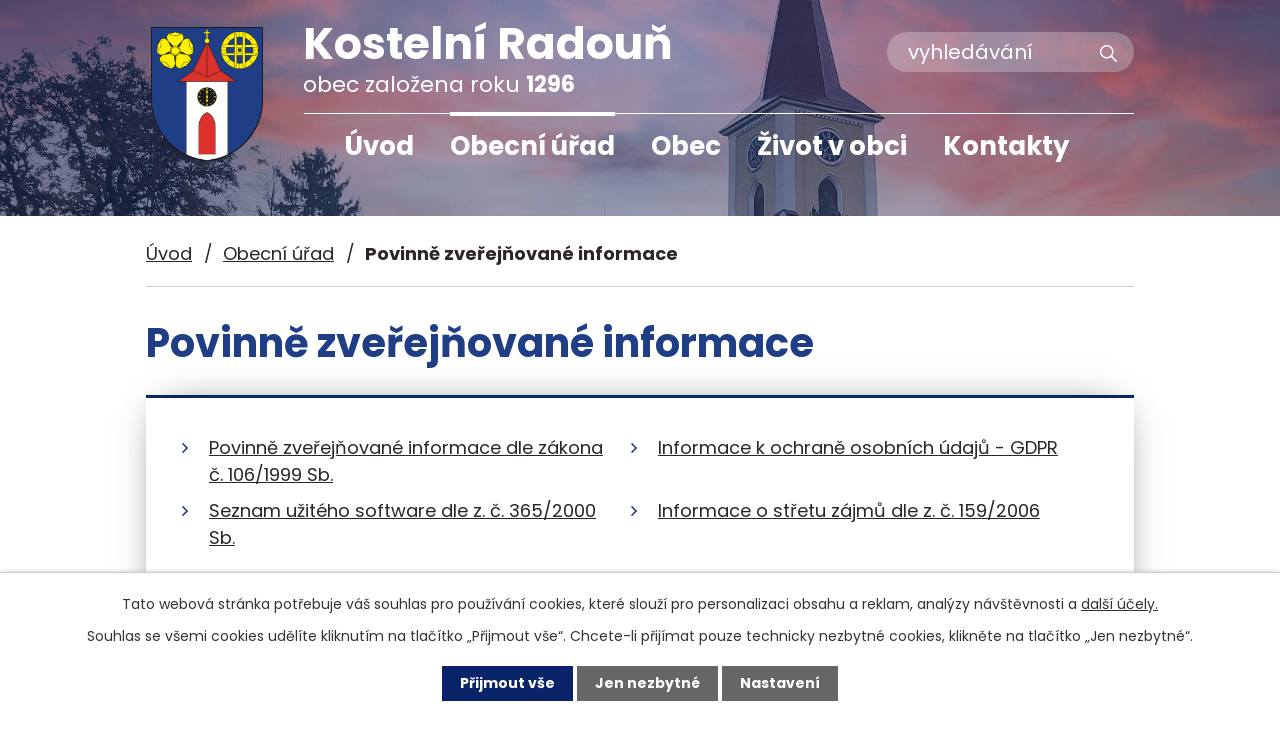

--- FILE ---
content_type: text/html; charset=utf-8
request_url: https://www.kostelniradoun.cz/povinne-zverejnovane-informace
body_size: 7537
content:
<!DOCTYPE html>
<html lang="cs" data-lang-system="cs">
	<head>



		<!--[if IE]><meta http-equiv="X-UA-Compatible" content="IE=EDGE"><![endif]-->
			<meta name="viewport" content="width=device-width, initial-scale=1, user-scalable=yes">
			<meta http-equiv="content-type" content="text/html; charset=utf-8" />
			<meta name="robots" content="index,follow" />
			<meta name="author" content="Antee s.r.o." />
			<meta name="description" content="Obec Kostelní Radouň leží v okrese Jindřichův Hradec. Dominantou obce je kostel, který je zasvěcen svatému Vítu. IČO:00477028" />
			<meta name="keywords" content="Obec Kostelní Radouň, Obecní úřad Kostelní Radouň, Kostelní Radouň" />
			<meta name="viewport" content="width=device-width, initial-scale=1, user-scalable=yes" />
<title>Povinně zveřejňované informace | Kostelní Radouň</title>

		<link rel="stylesheet" type="text/css" href="https://cdn.antee.cz/jqueryui/1.8.20/css/smoothness/jquery-ui-1.8.20.custom.css?v=2" integrity="sha384-969tZdZyQm28oZBJc3HnOkX55bRgehf7P93uV7yHLjvpg/EMn7cdRjNDiJ3kYzs4" crossorigin="anonymous" />
		<link rel="stylesheet" type="text/css" href="/style.php?nid=QVZB&amp;ver=1768399196" />
		<link rel="stylesheet" type="text/css" href="/css/libs.css?ver=1768399900" />
		<link rel="stylesheet" type="text/css" href="https://cdn.antee.cz/genericons/genericons/genericons.css?v=2" integrity="sha384-DVVni0eBddR2RAn0f3ykZjyh97AUIRF+05QPwYfLtPTLQu3B+ocaZm/JigaX0VKc" crossorigin="anonymous" />

		<script src="/js/jquery/jquery-3.0.0.min.js" ></script>
		<script src="/js/jquery/jquery-migrate-3.1.0.min.js" ></script>
		<script src="/js/jquery/jquery-ui.min.js" ></script>
		<script src="/js/jquery/jquery.ui.touch-punch.min.js" ></script>
		<script src="/js/libs.min.js?ver=1768399900" ></script>
		<script src="/js/ipo.min.js?ver=1768399889" ></script>
			<script src="/js/locales/cs.js?ver=1768399196" ></script>

			<script src='https://www.google.com/recaptcha/api.js?hl=cs&render=explicit' ></script>

		<link href="/aktuality?action=atom" type="application/atom+xml" rel="alternate" title="Aktuality">
		<link href="/uredni-deska?action=atom" type="application/atom+xml" rel="alternate" title="Úřední deska">
		<link href="/informace-zverejnovane-dle-z-c-250-2000?action=atom" type="application/atom+xml" rel="alternate" title="Rozpočty a finanční dokumenty">
		<link href="/sms-rozhlas?action=atom" type="application/atom+xml" rel="alternate" title="SMS rozhlas">
		<link href="/letecke-snimky-obce?action=atom" type="application/atom+xml" rel="alternate" title="Letecké snímky obce od Amido s.r.o.">
		<link href="/index.php?action=atom&amp;oid=8802461" type="application/atom+xml" rel="alternate" title="Informační servis">
<link rel="preconnect" href="https://fonts.gstatic.com/" crossorigin>
<link href="https://fonts.googleapis.com/css2?family=Poppins:wght@400;700&amp;display=fallback" rel="stylesheet">
<link href="/image.php?nid=844&amp;oid=8196044&amp;width=32" rel="icon" type="image/png">
<link rel="shortcut icon" href="/image.php?nid=844&amp;oid=8196044&amp;width=32">
<script>
ipo.api.live("body", function(el){
//přesun patičky
$(el).find("#ipocopyright").insertAfter("#ipocontainer");
//přidání třidy action-button
$(el).find(".backlink").addClass("action-button");
//přesun vyhledávání
$(el).find(".elasticSearchForm").appendTo(".header-fulltext");
//přejmenování placeholderu ve vyhledávání
$(el).find(".elasticSearchForm input[type=text]").attr("placeholder", "vyhledávání");
});
//funkce pro zobrazování a skrývání vyhledávání
ipo.api.live(".header-fulltext > a", function(el){
var ikonaLupa = $(el).find(".ikona-lupa");
$(el).click(function(e) {
e.preventDefault();
$(this).toggleClass("search-active");
if($(this).hasClass("search-active")) {
$(ikonaLupa).text('X');
$(ikonaLupa).attr("title","Zavřít vyhledávání");
} else {
$(this).removeClass("search-active");
$(ikonaLupa).attr("title","Otevřít vyhledávání");
$(".elasticSearchForm input[type=text]").val("");
}
$(".elasticSearchForm").animate({height: "toggle"});
});
});
//zjištění počet položek submenu
ipo.api.live('#ipotopmenuwrapper ul.topmenulevel2', function(el) {
$(el).find("> li").each(function( index, es ) {
if(index == 9)
{
$(el).addClass("two-column");
}
});
});
//označení položek, které mají submenu
ipo.api.live('#ipotopmenu ul.topmenulevel1 li.topmenuitem1', function(el) {
var submenu = $(el).find("ul.topmenulevel2");
if ($(window).width() <= 1024){
if (submenu.length) {
$(el).addClass("hasSubmenu");
}
}
});
//wrapnutí spanu do poležek první úrovně
ipo.api.live('#ipotopmenu ul.topmenulevel1 li.topmenuitem1 > a', function(el) {
if ($(window).width() <= 1024) {
$(el).wrapInner("<span>");
}
});
//rozbaleni menu
$(function() {
if ($(window).width() <= 1024) {
$(".topmenulevel1 > li.hasSubmenu > a").click(function(e) {
$(this).toggleClass("see-more");
if($(this).hasClass("see-more")) {
$("ul.topmenulevel2").css("display","none");
$(this).next("ul.topmenulevel2").css("display","block");
$(".topmenulevel1 > li > a").removeClass("see-more");
$(this).addClass("see-more");
} else {
$(this).removeClass("see-more");
$(this).next("ul.topmenulevel2").css("display","none");
}
e.preventDefault();
});
}
});
</script>


<link rel="preload" href="/image.php?nid=844&amp;oid=8196054&amp;width=112" as="image">
	</head>

	<body id="page6297837" class="subpage6297837 subpage50757"
			
			data-nid="844"
			data-lid="CZ"
			data-oid="6297837"
			data-layout-pagewidth="1024"
			
			data-slideshow-timer="3"
			
						
				
				data-layout="responsive" data-viewport_width_responsive="1024"
			>



							<div id="snippet-cookiesConfirmation-euCookiesSnp">			<div id="cookieChoiceInfo" class="cookie-choices-info template_1">
					<p>Tato webová stránka potřebuje váš souhlas pro používání cookies, které slouží pro personalizaci obsahu a reklam, analýzy návštěvnosti a 
						<a class="cookie-button more" href="https://navody.antee.cz/cookies" target="_blank">další účely.</a>
					</p>
					<p>
						Souhlas se všemi cookies udělíte kliknutím na tlačítko „Přijmout vše“. Chcete-li přijímat pouze technicky nezbytné cookies, klikněte na tlačítko „Jen nezbytné“.
					</p>
				<div class="buttons">
					<a class="cookie-button action-button ajax" id="cookieChoiceButton" rel=”nofollow” href="/povinne-zverejnovane-informace?do=cookiesConfirmation-acceptAll">Přijmout vše</a>
					<a class="cookie-button cookie-button--settings action-button ajax" rel=”nofollow” href="/povinne-zverejnovane-informace?do=cookiesConfirmation-onlyNecessary">Jen nezbytné</a>
					<a class="cookie-button cookie-button--settings action-button ajax" rel=”nofollow” href="/povinne-zverejnovane-informace?do=cookiesConfirmation-openSettings">Nastavení</a>
				</div>
			</div>
</div>				<div id="ipocontainer">

			<div class="menu-toggler">

				<span>Menu</span>
				<span class="genericon genericon-menu"></span>
			</div>

			<span id="back-to-top">

				<i class="fa fa-angle-up"></i>
			</span>

			<div id="ipoheader">

				<div class="header-inner__container">
	<div class="row header-inner flex-container layout-container">
		<div class="logo">
			<a title="Obec Kostelní Radouň" href="/" class="header-logo">
				<span class="znak">
					<img src="/image.php?nid=844&amp;oid=8196054&amp;width=112" width="112" height="134" alt="Obec Kostelní Radouň">
				</span>
				<span class="nazev-obce">
					<span>Kostelní Radouň</span>
					<span>obec založena roku <strong>1296</strong></span>
				</span>
			</a>
		</div>
		<div class="header-fulltext">
			<a href="#"><span title="Otevřít vyhledávání" class="ikona-lupa">Ikona</span></a>
		</div>
	</div>
</div>



<div class="subpage-background">
	
		 
		<div class="boxImage">
			<div style="background-image:url(/image.php?oid=8196040&amp;nid=844&amp;width=2000);"></div>
		</div>
		 
		
	
</div>			</div>

			<div id="ipotopmenuwrapper">

				<div id="ipotopmenu">
<h4 class="hiddenMenu">Horní menu</h4>
<ul class="topmenulevel1"><li class="topmenuitem1 noborder" id="ipomenu8128707"><a href="/">Úvod</a></li><li class="topmenuitem1 active" id="ipomenu50757"><a href="/obecni-urad">Obecní úřad</a><ul class="topmenulevel2"><li class="topmenuitem2" id="ipomenu50758"><a href="/zakladni-informace">Základní informace</a></li><li class="topmenuitem2" id="ipomenu50763"><a href="/elektronicka-podatelna">Elektronická podatelna</a></li><li class="topmenuitem2" id="ipomenu3782795"><a href="/uredni-deska">Úřední deska</a></li><li class="topmenuitem2" id="ipomenu8224791"><a href="/czech-point">Czech POINT</a></li><li class="topmenuitem2 active" id="ipomenu6297837"><a href="/povinne-zverejnovane-informace">Povinně zveřejňované informace</a><ul class="topmenulevel3"><li class="topmenuitem3" id="ipomenu8128735"><a href="/zakon-c-1061999-sb-o-svobodnem-pristupu-k-informacim">Povinně zveřejňované informace dle zákona č. 106/1999 Sb.</a></li><li class="topmenuitem3" id="ipomenu6297893"><a href="/informace-k-ochrane-osobnich-udaju-gdpr">Informace k ochraně osobních údajů - GDPR</a></li><li class="topmenuitem3" id="ipomenu6297910"><a href="/seznam-uziteho-software-dle-z-c-365-2000-sb">Seznam užitého software dle z. č. 365/2000 Sb.</a></li><li class="topmenuitem3" id="ipomenu6297926"><a href="/informace-o-stretu-zajmu-dle-z-c-159-2006">Informace o střetu zájmů dle z. č. 159/2006</a></li></ul></li><li class="topmenuitem2" id="ipomenu50760"><a href="/poskytovani-informaci-prijem-podani">Poskytování informací, příjem podání</a></li><li class="topmenuitem2" id="ipomenu8224747"><a href="/formulare-ke-stazeni">Formuláře ke stažení</a></li><li class="topmenuitem2" id="ipomenu8816568"><a href="/krizove-rizeni">Krizové řízení</a></li><li class="topmenuitem2" id="ipomenu4394022"><a href="/verejne-zakazky">Veřejné zakázky</a></li><li class="topmenuitem2" id="ipomenu8222712"><a href="/zakony">Nejdůležitější používáné předpisy</a></li><li class="topmenuitem2" id="ipomenu8212766"><a href="https://cro.justice.cz/" target="_top">Registr oznámení</a></li><li class="topmenuitem2" id="ipomenu8213132"><a href="/ceniky">Ceník</a></li></ul></li><li class="topmenuitem1" id="ipomenu8128731"><a href="/obec">Obec</a><ul class="topmenulevel2"><li class="topmenuitem2" id="ipomenu8814394"><a href="/zapisy-z-jednani-zastupitelstva-obce">Zápisy ze zasedání ZO</a><ul class="topmenulevel3"><li class="topmenuitem3" id="ipomenu8814448"><a href="/zapis-ze-zo-2020-2022">Zápisy ze ZO 2020 - 2022</a></li><li class="topmenuitem3" id="ipomenu8814440"><a href="/zapisy-ze-zo-2018-2020">Zápisy ze ZO 2018 - 2020</a></li><li class="topmenuitem3" id="ipomenu8814464"><a href="/volebni-obdobi-2014-2018">Volební období 2014 - 2018</a></li><li class="topmenuitem3" id="ipomenu9412957"><a href="/zapisy-zo-2022-2026">Zápisy ZO 2022 - 2026</a></li></ul></li><li class="topmenuitem2" id="ipomenu8240142"><a href="/sms-rozhlas">SMS rozhlas</a></li><li class="topmenuitem2" id="ipomenu6298081"><a href="/informace-zverejnovane-dle-z-c-250-2000">Rozpočty a finanční dokumenty</a></li><li class="topmenuitem2" id="ipomenu2344118"><a href="/uzemni-plan-kostelni-radoun">Územní plán Kostelní Radouň</a></li><li class="topmenuitem2" id="ipomenu8222720"><a href="/vyhlasky-obce">Vyhlášky</a></li><li class="topmenuitem2" id="ipomenu8224868"><a href="/znak-a-prapor">Znak a prapor</a></li><li class="topmenuitem2" id="ipomenu8237143"><a href="/informacni-listy">Informační listy roční</a></li><li class="topmenuitem2" id="ipomenu8222703"><a href="https://www.virtualtravel.cz/export/kostelni-radoun/" target="_blank">Virtuální letecká prohlídka obce</a></li><li class="topmenuitem2" id="ipomenu8222711"><a href="/file.php?nid=844&amp;oid=8107398" target="_blank">Program rozvoje obce</a></li><li class="topmenuitem2" id="ipomenu8222709"><a href="/file.php?nid=844&amp;oid=8092474" target="_blank">Plán zimní údržby místních komunikací</a></li><li class="topmenuitem2" id="ipomenu9148875"><a href="/pitna-voda">Pitná voda</a></li></ul></li><li class="topmenuitem1" id="ipomenu8128733"><a href="/zivot-v-obci">Život v obci</a><ul class="topmenulevel2"><li class="topmenuitem2" id="ipomenu50649"><a href="/aktuality">Aktuality</a></li><li class="topmenuitem2" id="ipomenu13007131"><a href="/kalendar-akci-2026">Kalendář akcí 2026</a></li><li class="topmenuitem2" id="ipomenu8213138"><a href="/potraviny">Potraviny</a></li><li class="topmenuitem2" id="ipomenu8213141"><a href="/pohostinstvi">Pohostinství</a></li><li class="topmenuitem2" id="ipomenu50668"><a href="/fotogalerie">Fotogalerie</a></li><li class="topmenuitem2" id="ipomenu8213150"><a href="/rybolov">Rybolov</a></li><li class="topmenuitem2" id="ipomenu50669"><a href="/obecni-knihovna">Knihovna</a></li><li class="topmenuitem2" id="ipomenu8527449"><a href="/viceucelove-hriste">Víceúčelové hřiště</a></li><li class="topmenuitem2" id="ipomenu50662"><a href="/mistni-spolky">Místní spolky</a><ul class="topmenulevel3"><li class="topmenuitem3" id="ipomenu6298106"><a href="/tj-velka-radoun">TJ Velká Radouň</a><ul class="topmenulevel4"><li class="topmenuitem4" id="ipomenu8212835"><a href="http://www.radounske-okruhy.cz/" target="_blank">Radouňské okruhy</a></li><li class="topmenuitem4" id="ipomenu2848750"><a href="/tj-historie">TJ - Historie</a><ul class="topmenulevel5"><li class="topmenuitem5" id="ipomenu2848797"><a href="/oddily-tj">Oddíly TJ</a><ul class="topmenulevel6"><li class="topmenuitem6" id="ipomenu2848752"><a href="/hc-velka-radoun">HC Velká Radouň</a><ul class="topmenulevel7"><li class="topmenuitem7" id="ipomenu2848757"><a href="/historie-hc">Historie HC</a></li></ul></li><li class="topmenuitem6" id="ipomenu2848805"><a href="/klub-ledniho-hokeje">Klub ledního hokeje</a></li></ul></li><li class="topmenuitem5" id="ipomenu50664"><a href="/telovychovna-jednota-hc-velka-radoun">Tělovýchovná jednota - HC Velká Radouň</a></li><li class="topmenuitem5" id="ipomenu2848749"><a href="/tj-velka-radoun-oddil">TJ Velká Radouň</a></li></ul></li></ul></li><li class="topmenuitem3" id="ipomenu50663"><a href="/sbor-dobrovolnych-hasicu">Sbor dobrovolných hasičů</a></li><li class="topmenuitem3" id="ipomenu50665"><a href="/myslivecke-sdruzeni">Myslivecké sdružení</a></li><li class="topmenuitem3" id="ipomenu1836418"><a href="/partnerstvi-radoun-rueggisberg-o-s">Partnerství Radouň - Rüeggisberg o.s.</a><ul class="topmenulevel4"><li class="topmenuitem4" id="ipomenu50846"><a href="/fotogalerie-z-navstevy">Fotogalerie z návštěvy</a></li></ul></li></ul></li><li class="topmenuitem2" id="ipomenu50650"><a href="/historie">Historie</a><ul class="topmenulevel3"><li class="topmenuitem3" id="ipomenu50651"><a href="/poloha-obce">Poloha obce text z roku 2004</a></li><li class="topmenuitem3" id="ipomenu50652"><a href="/vznik-obce">Vznik obce</a></li><li class="topmenuitem3" id="ipomenu50653"><a href="/stara-katastralni-mapa">Stará katastrální mapa</a></li><li class="topmenuitem3" id="ipomenu50654"><a href="/grunty">Grunty</a></li><li class="topmenuitem3" id="ipomenu50655"><a href="/nejstarsi-rody">Nejstarší rody</a></li><li class="topmenuitem3" id="ipomenu50656"><a href="/mlyn">Mlýn</a></li><li class="topmenuitem3" id="ipomenu50658"><a href="/skola">Škola</a></li><li class="topmenuitem3" id="ipomenu50659"><a href="/ze-starych-kronik">Ze starých kronik</a></li><li class="topmenuitem3" id="ipomenu50660"><a href="/zivnostnici-1918-1948">Živnostníci 1918 - 1948</a></li><li class="topmenuitem3" id="ipomenu50661"><a href="/vyznamni-rodaci">Významní rodáci</a></li></ul></li><li class="topmenuitem2" id="ipomenu50670"><a href="/upominkove-predmety">Upomínkové předměty</a></li><li class="topmenuitem2" id="ipomenu8128721"><a href="/soucasnost-obce">Současnost obce - turistika</a></li><li class="topmenuitem2" id="ipomenu1431396"><a href="/spolecensky-dum">Společenský dům</a></li><li class="topmenuitem2" id="ipomenu8498968"><a href="/letecke-snimky-obce">Letecké snímky obce od Amido s.r.o.</a></li><li class="topmenuitem2" id="ipomenu8802752"><a href="/hrbitov">Hřbitov</a></li><li class="topmenuitem2" id="ipomenu8802461"><a href="/index.php?oid=8802461">Informační servis</a></li><li class="topmenuitem2" id="ipomenu9118722"><a href="/vystraha-chmu-pocasi">Výstraha ČHMÚ (počasí)</a></li><li class="topmenuitem2" id="ipomenu50657"><a href="/kostel-sv-vita">Kostel sv. Víta</a></li></ul></li><li class="topmenuitem1" id="ipomenu8128734"><a href="/kontakty">Kontakty</a></li></ul>
					<div class="cleartop"></div>
				</div>
			</div>
			<div id="ipomain">
				<div class="elasticSearchForm elasticSearch-container" id="elasticSearch-form-8198661" >
	<h4 class="newsheader">Fulltextové vyhledávání</h4>
	<div class="newsbody">
<form action="/povinne-zverejnovane-informace?do=mainSection-elasticSearchForm-8198661-form-submit" method="post" id="frm-mainSection-elasticSearchForm-8198661-form">
<label hidden="" for="frmform-q">Fulltextové vyhledávání</label><input type="text" placeholder="Vyhledat v textu" autocomplete="off" name="q" id="frmform-q" value=""> 			<input type="submit" value="Hledat" class="action-button">
			<div class="elasticSearch-autocomplete"></div>
</form>
	</div>
</div>

<script >

	app.index.requireElasticSearchAutocomplete('frmform-q', "\/fulltextove-vyhledavani?do=autocomplete");
</script>

				<div id="ipomainframe">
					<div id="ipopage">
<div id="iponavigation">
	<h5 class="hiddenMenu">Drobečková navigace</h5>
	<p>
			<a href="/">Úvod</a> <span class="separator">&gt;</span>
			<a href="/obecni-urad">Obecní úřad</a> <span class="separator">&gt;</span>
			<span class="currentPage">Povinně zveřejňované informace</span>
	</p>

</div>
						<div class="ipopagetext">
							<div class="text view-default content">
								

<div id="snippet--flash"></div>
								
																	<div class="paragraph">
<h1>Povinně zveřejňované informace</h1>
<div class="ipo-widget" data-mce-fragment="1"><ul class="seznam-ikona" data-mce-fragment="1"><li data-mce-fragment="1"><a title="Povinně zveřejňované informace dle zákona č. 106/1999 Sb." href="/zakon-c-1061999-sb-o-svobodnem-pristupu-k-informacim" target="_self" data-mce-fragment="1">Povinně zveřejňované informace dle zákona č. 106/1999 Sb.</a></li><li data-mce-fragment="1"><a title="Informace k ochraně osobních údajů - GDPR" href="/informace-k-ochrane-osobnich-udaju-gdpr" target="_self" data-mce-fragment="1">Informace k ochraně osobních údajů - GDPR</a></li><li data-mce-fragment="1"><a title="Seznam užitého software dle z. č. 365/2000 Sb." href="/seznam-uziteho-software-dle-z-c-365-2000-sb" target="_self" data-mce-fragment="1">Seznam užitého software dle z. č. 365/2000 Sb.</a></li><li data-mce-fragment="1"><a title="Informace o střetu zájmů dle z. č. 159/2006" href="/informace-o-stretu-zajmu-dle-z-c-159-2006" target="_self" data-mce-fragment="1">Informace o střetu zájmů dle z. č. 159/2006</a></li></ul> <span id="mce_marker" data-mce-type="bookmark" data-mce-fragment="1">​</span></div></div>
															</div>
						</div>
					</div>


					

					

					<div class="hrclear"></div>
					<div id="ipocopyright">
<div class="copyright">
	<div class="row copyright__inner flex-container layout-container">
	<div class="copy-kontakt">
		<h3>Obec Kostelní Radouň</h3>
		<p>
			Kostelní Radouň 49<br>
			<!--378 42 Nová Včelnice-->
		</p>
		<div>
			<p><strong>T: </strong><a href="tel:+420704061331">+420 704 061 331</a> (starosta)</p>
			<p><strong>T: </strong><a href="tel:+420727913355">+420 727 913 355</a></p>
			<p><strong>E: </strong><a href="mailto:ou@kostelniradoun.cz">ou@kostelniradoun.cz</a></p>
		</div>
	</div>
	<div class="copy-hodiny">
		<h3>Úřední hodiny</h3>
		<p><strong>pondělí: </strong>8:00 - 11:30</p>
		<p><strong>středa: </strong>8:00 - 11:30, 13:00 - 14:30</p>
		<p><strong>pátek: </strong>10:00 - 15:00</p>
	</div>
	<div class="copy-mapa">
		<a title="Zobrazit na mapě" href="https://goo.gl/maps/Y8jtv5tioAkLPj9Q6" target="_blank" rel="noopener noreferrer">
			<span class="mapa-title">Kde najdete <br>naši obec?</span>
		</a>
	</div>
</div>
<div class="row antee">
	<div class="layout-container">
		© 2026 Kostelní Radouň, <a href="mailto:ou@kostelniradoun.cz">Kontaktovat webmastera</a>, <span id="links"><a href="/mapa-stranek">Mapa stránek</a>, <a href="/prohlaseni-o-pristupnosti">Prohlášení o přístupnosti</a>, <a href="/pocasi">Počasí</a></span><br>ANTEE s.r.o. - <a href="https://www.antee.cz" rel="nofollow">Tvorba webových stránek</a>, Redakční systém IPO
	</div>
</div>
</div>
					</div>
					<div id="ipostatistics">
<script >
	var _paq = _paq || [];
	_paq.push(['disableCookies']);
	_paq.push(['trackPageView']);
	_paq.push(['enableLinkTracking']);
	(function() {
		var u="https://matomo.antee.cz/";
		_paq.push(['setTrackerUrl', u+'piwik.php']);
		_paq.push(['setSiteId', 3005]);
		var d=document, g=d.createElement('script'), s=d.getElementsByTagName('script')[0];
		g.defer=true; g.async=true; g.src=u+'piwik.js'; s.parentNode.insertBefore(g,s);
	})();
</script>
<script >
	$(document).ready(function() {
		$('a[href^="mailto"]').on("click", function(){
			_paq.push(['setCustomVariable', 1, 'Click mailto','Email='+this.href.replace(/^mailto:/i,'') + ' /Page = ' +  location.href,'page']);
			_paq.push(['trackGoal', null]);
			_paq.push(['trackPageView']);
		});

		$('a[href^="tel"]').on("click", function(){
			_paq.push(['setCustomVariable', 1, 'Click telefon','Telefon='+this.href.replace(/^tel:/i,'') + ' /Page = ' +  location.href,'page']);
			_paq.push(['trackPageView']);
		});
	});
</script>
					</div>

					<div id="ipofooter">
						
					</div>
				</div>
			</div>
		</div>
	</body>
</html>
